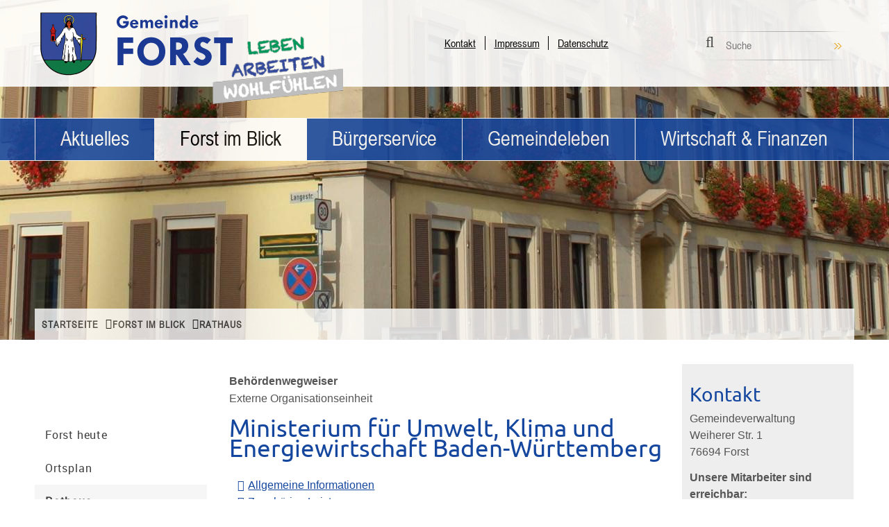

--- FILE ---
content_type: text/html;charset=UTF-8
request_url: https://www.forst-baden.de/-/946900/ministerium-fuer-umwelt-klima-und-energiewirtschaft-baden-wuerttemberg/oe6011412
body_size: 42704
content:
<!DOCTYPE HTML>
<!--[if lt IE 7]><html lang="de" dir="ltr" class="no-js lt-ie9 lt-ie8 lt-ie7 ie6"> <![endif]-->
<!--[if IE 7]><html lang="de" dir="ltr" class="no-js lt-ie9 lt-ie8 ie7"> <![endif]-->
<!--[if IE 8]><html lang="de" dir="ltr" class="no-js lt-ie9 ie8"> <![endif]-->
<!--[if IE 9]><html lang="de" dir="ltr" class="no-js lt-ie10 ie9"> <![endif]-->
<!--[if gt IE 8]><!--><html lang="de" dir="ltr"> <!--<![endif]-->
<head>
<meta charset="UTF-8">
<meta name="viewport" content="width=device-width, initial-scale=1.0">
<meta name="generator" content="dvv-Mastertemplates 24.2.0.1-RELEASE">
<meta name="description" content="Gemeinde Forst">
<meta name="author" content="Gemeinde Forst">
<meta name="og:title" content="Rathaus">
<meta name="og:description" content="Gemeinde Forst">
<meta name="og:type" content="website">
<meta name="og:locale" content="de">
<meta name="og:url" content="https://www.forst-baden.de/946900.html">
<meta name="geo.placename" content="Weiherer StraÃ&#376;e 1, 76694 Forst, Deutschland">
<meta name="geo.region" content="DE-BW">
<meta name="geo.position" content="49.15337;8.586950000000002">
<meta name="ICBM" content="49.15337,8.586950000000002">
<meta name="robots" content="noindex, follow, noarchive">
<title>Rathaus Ministerium für Umwelt, Klima und Energiewirtschaft Baden-Württemberg - Gemeinde Forst</title>
<link rel="shortcut icon" href="/site/forst-baden/resourceCached/10.4.2.1.1/img/favicon.ico">
<link href="/common/js/jQuery/jquery-ui-themes/1.13.2/base/jquery-ui.min.css" rel="stylesheet" type="text/css">
<link href="/common/js/jQuery/external/bxSlider/jquery.bxslider.css" rel="stylesheet" type="text/css">
<link href="/site/forst-baden/resourceCached/10.4.2.1.1/css/master.css" rel="stylesheet" type="text/css">
<link href="/site/forst-baden/resourceCached/10.4.2.1.1/css/dvv-calendar.css" rel="stylesheet" type="text/css">
<link href="/site/forst-baden/resourceCached/10.4.2.1.1/css/font-awesome-animation.css" rel="stylesheet" type="text/css">
<link href="/site/forst-baden/resourceCached/10.4.2.1.1/js/bxslider/jquery.bxslider.css" rel="stylesheet" type="text/css">
<link href="/common/fontawesome/css/font-awesome.min.css" rel="stylesheet" type="text/css">
<link href="/site/forst-baden/resourceCached/10.4.2.1.1/css/jquery-ui.min2.css" rel="stylesheet" type="text/css">
<link href="/site/forst-baden/resourceCached/10.4.2.1.1/css/mburger/mburger.css" rel="stylesheet" type="text/css">
<link href="/site/forst-baden/resourceCached/10.4.2.1.1/css/mmenu/mmenu.css" rel="stylesheet" type="text/css">
<script src="/site/forst-baden/resourceCached/10.4.2.1.1/js/mburger/mburger.js" type="module"></script>
<script src="/common/js/jQuery/3.6.4/jquery.min.js"></script>
<script src="/common/js/jQuery/external/hoverIntent/jquery.hoverIntent.min.js"></script>
<script src="/common/js/jQuery/external/touchwipe/jquery.touchwipe.min.js"></script>
<script src="/common/js/jQuery/external/superfish/js/superfish.min.js"></script>
<script src="/common/js/jQuery/external/bxSlider/jquery.bxslider.min.js"></script>
<script src="/common/js/jQuery/external/cycle/jquery.cycle.all.js"></script>
<script src="/common/js/jQuery/jquery-ui/1.13.2_k1/jquery-ui.min.js"></script>
<script src="/common/js/jQuery/external/dvvUiDisclosure/disclosure.min.js"></script>
<script src="/common/js/jQuery/external/dvvTabs/dvvTabs-min.js"></script>
<script src="/site/forst-baden/resourceCached/10.4.2.1.1/mergedScript_de.js"></script>
<script src="/site/forst-baden/resourceCached/10.4.2.1.1/js/functions.js"></script>
<script src="/site/forst-baden/resourceCached/10.4.2.1.1/js/bxslider/jquery.bxslider.min.js"></script>
<script src="/site/forst-baden/resourceCached/10.4.2.1.1/js/jquery.scrollToTop.min.js"></script>
<script src="/site/forst-baden/resourceCached/10.4.2.1.1/js/jquery-ui2.min.js"></script>
<script src="/site/forst-baden/resourceCached/10.4.2.1.1/js/mmenu/mmenu.js"></script>
<script src="/site/forst-baden/resourceCached/10.4.2.1.1/js/mmenu/mmenu.polyfills.js"></script>
<script src="/site/forst-baden/resourceCached/10.4.2.1.1/js/mobilemenu.js"></script>
<script defer src="/site/forst-baden/resourceCached/10.4.2.1.1/search-autocomplete/autocomplete.js"></script>
<script>
jQuery.noConflict();
jQuery(function(){jQuery('.basecontent-html-editor ul.sf-menu').superfish({ delay: 1800}); });
jQuery(function(){jQuery('#nav-top ul').superfish({ delay: 1800}); });
jQuery(function(){jQuery('.bxslider').bxSlider({ auto: true, pause: 7000, autoHover: true, easing: 'easeInCubic', speed: 2000 });});
jQuery(function(){jQuery('.slideshow').cycle({fx: 'fade'}); });
jQuery(function(){jQuery('.slideBox').bxSlider({ auto: true, pause: 5000, autoHover: true, mode: 'fade', controls: 'false', slideSelector: 'div', speed: 3000 });});
jQuery(function(){jQuery('#toTop').scrollToTop(1000);});
jQuery(function(){jQuery('.accordion .pm-topnews').accordion({header:'.pm-head',heightStyle:'content',clearStyle:true}); });
jQuery(function(){jQuery('.accordion .pm-topnews').accordion2({header:'.pm-head',heightStyle:'content',clearStyle:true}); });
jQuery(function(){jQuery('.presse-uebersicht').accordion2({header:'.pm-head',heightStyle:'content',clearStyle:true}); });
jQuery(function () {
    jQuery('.pbsearch-autocomplete').pbsearch_autocomplete({
        url: '/site/forst-baden/search-autocomplete/946900/index.html',
        delay: 300,
        maxTerms: 5,
        minLength: 3,
        rows: 20,
        avoidParallelRequests: true
    });
});
jQuery(window).on('load', function(){jQuery('#tabs').tabs({scrollTop: true});});
</script>
<link href="/site/forst-baden/resourceCached/10.4.2.1.1/service-bw/css/sbw.css" rel="stylesheet" type="text/css">
<link href="/site/forst-baden/resourceCached/10.4.2.1.1/css/custom.css" rel="stylesheet" type="text/css">
</head>
<body id="node946900" class="knot_946864 body_node level2 id-home946804">
<div id="loginout">
</div>
	<div>
		<header id="header">

		<!-- top-custom.vm start -->
<div class="ym-grid ym-noprint ym-wrapper">
	<ul class="ym-skiplinks">
		<li><a class="ym-skip" href="#nav-top">Gehe zum Navigationsbereich</a></li>
		<li><a class="ym-skip" href="#main">Gehe zum Inhalt</a></li>
	</ul>
</div>
<div class="ym-g100 firstTop">
	<div class="transparent"> </div>
	<div class="ym-wrapper">

		<div class="ym-g40 logo ym-gl">
			<div class="logoTop">
				<a href="/946804.html" title="zur Startseite wechseln">
					<img src="/site/forst-baden/resourceCached/10.4.2.1.1/img/logo-icon.png" class="Logo" alt="Logo: Gemeinde Forst (Link zur Startseite)">
				</a>
			</div>
			<div class="claimTop">
					<img src="/site/forst-baden/resourceCached/10.4.2.1.1/img/claim-icon.png" class="Logo" alt="Logo: leben arbeiten wohlfühlen">
			</div>
		</div>
		<div class="ym-g40 ym-gl top-flinks">
		  <ul>
<li><a href="/site/forst-baden/node/950441/index.html" title="Kontakt">Kontakt</a></li>
<li><a href="/site/forst-baden/node/950288/index.html" title="Impressum">Impressum</a></li>
<li><a href="/site/forst-baden/node/950426/index.html" title="Datenschutz">Datenschutz</a></li>
</ul>

		</div>
		<div class="ym-g20 ym-gr topsearch">




             <div id="quicksearch" class="quicksearchdiv">
        <form action="/site/forst-baden/search/946804/index.html" class="quicksearch noprint"
          role="search" method="GET">


                <input type="hidden" name="quicksearch" value="true">
        <label for="qs_query"></label>
        <span class="nowrap">
            <input name="query" id="qs_query" class="quicksearchtext pbsearch-autocomplete"
                                   placeholder="Suche" type="search"
>
            <input class="quicksearchimg" type="image" src="/site/forst-baden/resourceCached/10.4.2.1.1/img/links/button-search.png"
                   alt="Suche starten">
        </span>
    </form>
</div>
		</div>
		<a role="button" class="mburger mburger--collapse" id="mburger" href="#nav-top" aria-haspopup="true" aria-expanded="false" aria-controls="menu" aria-label="Navigation" style="display:none;">
			<span class="burger">
				<b></b>
				<b></b>
				<b></b>
			</span>
			<span class="label">Menü</span>
		</a>

	</div>
</div>
<div class="headerimg">

		  		  <div class="optionalesDiv topSlot">
		  <a id="anker950208"></a><div class="composedcontent-standardseite-forst-baden block_950208" id="cc_950208"><figure class="basecontent-image image resized resizedW1386 resizedH500" id="anker950244"><div class='image-inner' id='img_950244'><img alt="" src="/site/forst-baden/data/946804/resize/rathaus_neutral.jpg?f=%2Fsite%2Fforst-baden%2Fget%2Fparams_E1103178280%2F950244%2Frathaus_neutral.jpg&amp;w=1386&amp;h=500&amp;m=C"></div></figure>
</div>
		  </div>
		  </div>
<div class="LogoNavi ym-g100">
<div class="ym-wrapper">


		<div class="ym-g100 topnav ym-gr">

			<nav class="ym-hlist" id="nav-top">
				<ul class="ym-vlist nav_946804 ebene1">
 <li class="nav_964920 ebene1 hasChild child_1"><a href="/946855.html">Aktuelles</a>
  <ul class="nav_964920 ebene2">
   <li class="nav_2202891 ebene2 child_1"><a href="/2202891.html">Öffentliche Bekanntmachungen</a></li>
   <li class="nav_946855 ebene2 hasChild child_2"><a href="/946855.html">Kalender</a></li>
   <li class="nav_965010 ebene2 child_3"><a href="/965010.html">Mitteilungsblatt</a></li>
   <li class="nav_946846 ebene2 child_4"><a href="/946846.html">Berichterstattung</a></li>
   <li class="nav_965073 ebene2 child_5"><a href="/965073.html">Stellenangebote</a></li>
   <li class="nav_965082 ebene2 child_6"><a href="/965082.html">Ausschreibungen</a></li>
   <li class="nav_965100 ebene2 child_7"><a href="/965100.html">Grundwasserstände</a></li>
   <li class="nav_1270891 ebene2 hasChild child_8"><a href="/1270891.html">Klimaschutz</a></li>
   <li class="nav_2393050 ebene2 child_9"><a href="/2393050.html">275 Jahre Jägerhaus </a></li>
   <li class="nav_3103867 ebene2 hasChild child_10"><a href="/3103867.html">Wichtige Rufnummern</a></li>
   <li class="nav_3233170 ebene2 child_11"><a href="/3233170.html">Wahlen</a></li>
   <li class="nav_3238694 ebene2 child_12"><a href="/3238694.html">Landesmusikort 2025</a></li>
  </ul></li>
 <li class="nav_946864 ebene1 hasChild currentParent child_2"><a href="/946873.html">Forst im Blick</a>
  <ul class="nav_946864 ebene2">
   <li class="nav_946873 ebene2 child_13"><a href="/946873.html">Forst heute</a></li>
   <li class="nav_965118 ebene2 child_2"><a href="/965118.html">Ortsplan</a></li>
   <li class="nav_946900 ebene2 current child_3"><a aria-current="page" class="active" href="/946900.html">Rathaus</a></li>
   <li class="nav_2734015 ebene2 child_4"><a href="/2734015.html">Datenschutzerklärungen service-bw</a></li>
   <li class="nav_965145 ebene2 child_5"><a href="/965145.html">Gemeindeinfo/Statistik</a></li>
   <li class="nav_965172 ebene2 child_6"><a href="/965172.html">Gemeindeorgane</a></li>
   <li class="nav_1014670 ebene2 child_7"><a href="/1014670.html">Satzungen</a></li>
   <li class="nav_2771436 ebene2 child_8"><a href="/2771436.html">Bebauungspläne</a></li>
   <li class="nav_965127 ebene2 hasChild child_9"><a href="/965127.html">Partnerschaften</a></li>
   <li class="nav_946882 ebene2 child_10"><a href="/946882.html">Chronik</a></li>
   <li class="nav_965136 ebene2 child_11"><a href="/965136.html">Wappen</a></li>
  </ul></li>
 <li class="nav_946891 ebene1 hasChild child_3"><a href="/946900.html">Bürgerservice</a>
  <ul class="nav_946891 ebene2">
   <li class="nav_987640 ebene2 child_12"><a href="/987640.html">Dienstleistungen</a></li>
   <li class="nav_965154 ebene2 child_2"><a href="/965154.html">Bürgerbüro</a></li>
   <li class="nav_3185132 ebene2 child_3"><a href="/3185132.html">Standesamt</a></li>
   <li class="nav_1489213 ebene2 child_4"><a href="/1489213.html">Bauamt</a></li>
   <li class="nav_987622 ebene2 child_5"><a href="/987622.html">Lebenslagen</a></li>
   <li class="nav_965163 ebene2 child_6"><a href="/965163.html">Mitarbeiter</a></li>
   <li class="nav_2477799 ebene2 child_7"><a href="/2477799.html">Abfallentsorgung</a></li>
   <li class="nav_1829261 ebene2 child_8"><a href="/1829261.html">Pflegestützpunkt</a></li>
   <li class="nav_1840034 ebene2 hasChild child_9"><a href="/1840034.html">Zweckverband "Kraichbachgruppe"</a></li>
   <li class="nav_2205250 ebene2 child_10"><a href="/2205250.html">Vordrucke</a></li>
   <li class="nav_2798911 ebene2 child_11"><a href="/2798911.html">E-Carsharing ZEO</a></li>
   <li class="nav_3034967 ebene2 child_12"><a href="/3034967.html">Online-Dienste</a></li>
  </ul></li>
 <li class="nav_946918 ebene1 hasChild child_4"><a href="/965199.html">Gemeindeleben</a>
  <ul class="nav_946918 ebene2">
   <li class="nav_1617513 ebene2 child_13"><a href="/1617513.html">Bürgerinformationen</a></li>
   <li class="nav_2245805 ebene2 hasChild child_2"><a href="/2245805.html">Umwelt und Klimaschutz</a></li>
   <li class="nav_2474177 ebene2 child_3"><a href="/2474177.html">Sanierungsprogramm</a></li>
   <li class="nav_965199 ebene2 hasChild child_4"><a href="/965199.html">Einrichtungen</a></li>
   <li class="nav_2419876 ebene2 child_5"><a href="/2419876.html">Ehrungen</a></li>
   <li class="nav_946927 ebene2 child_6"><a href="/946927.html">Gesundheit</a></li>
   <li class="nav_965307 ebene2 hasChild child_7"><a href="/965307.html">Jugend</a></li>
   <li class="nav_965424 ebene2 hasChild child_8"><a href="/965424.html">Kultur</a></li>
   <li class="nav_965280 ebene2 child_9"><a href="/965280.html">Senioren</a></li>
   <li class="nav_1001238 ebene2 hasChild child_10"><a href="/1001238.html">Vereine</a></li>
   <li class="nav_1792240 ebene2 child_11"><a href="/1792240.html">Integration und Asyl</a></li>
  </ul></li>
 <li class="nav_946945 ebene1 hasChild child_5"><a href="/946966.html">Wirtschaft &amp; Finanzen </a>
  <ul class="nav_946945 ebene2">
   <li class="nav_946963 ebene2 child_12"><a href="/946963.html">Gewerbegebiet </a></li>
   <li class="nav_965604 ebene2 hasChild child_2"><a href="/965604.html">Tourismus und Unterkunft</a></li>
   <li class="nav_965586 ebene2 child_3"><a href="/965586.html">Wirtschaftförderung</a></li>
   <li class="nav_2393390 ebene2 child_4"><a href="/2393390.html">Haushalt</a></li>
  </ul></li>
</ul>
			</nav>

		</div>
	</div>
</div>
<div class="wayhome noprint ym-wrapper"><span class="wayhome">
<span class="nav_946804"><a href="/946804.html">Startseite</a></span>
<span class="nav_946864"><a href="/946873.html">Forst im Blick</a></span>
<span class="nav_946900 current"><a aria-current="page" class="active" href="/946900.html">Rathaus</a></span>
</span>
</div>
<!-- top-custom.vm end -->
		</header>

		<div id="main" class="ym-clearfix" role="main">
		<div class="ym-wrapper">

			<div class="ym-column">
			<div class="ym-col1">
				<div class="ym-cbox">
<nav class="nav-outer">
<nav class="ym-vlist ym-noprint">

	<ul class="ym-vlist nav_946864 ebene2">
 <li class="nav_946873 ebene2 child_1"><a href="/946873.html">Forst heute</a></li>
 <li class="nav_965118 ebene2 child_2"><a href="/965118.html">Ortsplan</a></li>
 <li class="nav_946900 ebene2 current child_3"><a aria-current="page" class="active" href="/946900.html">Rathaus</a></li>
 <li class="nav_2734015 ebene2 child_4"><a href="/2734015.html">Datenschutzerklärungen service-bw</a></li>
 <li class="nav_965145 ebene2 child_5"><a href="/965145.html">Gemeindeinfo/Statistik</a></li>
 <li class="nav_965172 ebene2 child_6"><a href="/965172.html">Gemeindeorgane</a></li>
 <li class="nav_1014670 ebene2 child_7"><a href="/1014670.html">Satzungen</a></li>
 <li class="nav_2771436 ebene2 child_8"><a href="/2771436.html">Bebauungspläne</a></li>
 <li class="nav_965127 ebene2 hasChild child_9"><a href="/965127.html">Partnerschaften</a></li>
 <li class="nav_946882 ebene2 child_10"><a href="/946882.html">Chronik</a></li>
 <li class="nav_965136 ebene2 child_11"><a href="/965136.html">Wappen</a></li>
</ul>
</nav></nav>

								</div>
			</div>
							<div class="ym-col2">
							<div class="ym-cbox">
					<!-- content-custom.vm start -->
<a id="pageTop"></a>
<section id="content">

    <!-- url_module = /service-bw/index.vm -->
 <!-- bw/plugin -->
<div id="lpSeite" class="vwp organisationseinheit behoerde oe6011412">
    <strong class="modul">Beh&ouml;rdenwegweiser</strong>

            <div class="external">Externe Organisationseinheit</div>
    <h1 class="titel">Ministerium für Umwelt, Klima und Energiewirtschaft Baden-Württemberg</h1> <!-- id: 6011412} -->
    <!-- VWP-872 -->
<div id="tabs">
            <ul>
            <li><a href="#tabs-1">Allgemeine Informationen</a></li>
                            <li><a href="#tabs-2">Zugehörige Leistungen</a></li>
                                        <li><a href="#tabs-3">Formulare und Onlinedienste</a></li>
                    </ul>
        <div id="tabs-1">

        <div class="section section-oe-beschreibung"><h2>Beschreibung</h2><div class="section-text"><p><span><span>Das <strong>Ministerium für Umwelt, Klima und Energiewirtschaft</strong> &nbsp;(UM) ist zuständig für die Grundsatzfragen der Umwelt- und Energiepolitik. &nbsp;Dazu nimmt es Einfluss gegenüber dem Bund, den anderen Ländern und ausländischen Staaten sowie auf der Ebene der Europäischen Union wie auch im Bereich der Landespolitik. Als oberste Landesbehörde hat es folgende Lenkungsaufgaben:</span></span></p>
<p><span><span>Das Ministerium befasst sich mit grundsätzlichen und <span>strategischen Aufgaben des Umweltschutzes</span>, insbesondere mit der Erstellung und Umsetzung des Umweltplans Baden-Württemberg, der Kooperation mit Kommunen und gesellschaftlichen Gruppen, der Förderung von Umweltmanagementsystemen und der lokalen Agenda 21.</span></span></p>
<p><span><span>Die angewandte <span>Umweltforschung</span> schafft die wissenschaftliche Basis für umweltpolitische Entscheidungen und zeigt Methoden zur Sicherung der ökologischen Lebensgrundlagen auf. Die <span>Umweltbildung</span> vermittelt Informationen, die ein ökologisches Grundwissen schaffen. Mit neuen Ansätzen moderner Umwelttechnologien und neuer Umwelttechniken werden umweltschonende Verfahren in der Industrie eingeführt.</span></span></p>
<p><span><span>Beim <span>Klimaschutz</span> schützt sich das Land vor den gravierendsten Folgen des Klimawandels und leistet seinen Beitrag zum globalen Klimaschutz. Das Land plant ein neues Integriertes Klimaschutz- und Energiekonzept. Bei der Stromerzeugung sollen die erneuerbaren Energien zügig ausgebaut werden, ein Schwerpunkt liegt in der Erhöhung der Windkraftkapazitäten. Beim Heizen und der Warmwasserbereitstellung müssen vermehrt erneuerbare Energien genutzt und die Häuser gedämmt werden. Dies ist auch ein Beitrag zu mehr Sicherheit bei der Energieversorgung und zur Beschäftigung im Inland. Hinsichtlich des unvermeidlichen Klimawandels ist eine Anpassung wie z.B. die Auslegung von Hochwasserschutzanlagen nötig.</span></span></p>
<p><span><span>Im zentralen Aufgabenfeld der <span>Abfallwirtschaft</span> formuliert das UM die politischen Leitlinien und Ziele einer umweltverträglichen Abfallpolitik und legt die Grundlagen dafür, dass auch langfristig eine Abfallbeseitigung gewährleistet ist, die den Ansprüchen des Umweltschutzes gerecht wird und gleichzeitig für die Bürger kostengünstig bleibt.</span></span></p>
<p><span><span>. Bei <span>Produktsicherheit</span> und <span>technischem Verbraucherschutz</span> ist das Ministerium zuständig für die Organisation der Marktüberwachung, die untersucht, ob Produkte den sicherheitsrelevanten &nbsp;Vorschriften entsprechen.</span></span></p>
<p><span><span>Zum Bereich <span>Wasser und Boden</span> gehört der Schutz dieser Ressourcen vor Belastungen einschließlich der Sicherung ihrer Nutzungen. Handlungsziele sind die Reinhaltung von Grund- und Oberflächenwasser. Neben der Vorsorge gegen Schädigungen geht es um eine nachhaltige Bewirtschaftung der natürlichen Ressourcen und – z.B. bei der Altlastensanierung – um die Beseitigung bereits eingetretener Schäden. Zu den hergebrachten wasserwirtschaftlichen Aufgaben gehören eine für die Allgemeinheit unerlässliche, am Stand der Erkenntnisse orientierte Abwasserbeseitigung und die öffentliche Wasserversorgung mit sauberem Wasser. In besonderem Maße ist die Wasserwirtschaft dem Ziel verpflichtet, einen guten ökologischen Zustand der Gewässer, der auch Pflanzen und Tiere im Gewässer einschließt, zu bewahren oder wieder zu erreichen. Ein wirksamer Hochwasserschutz soll Menschen und Sachwerte schützen aber auch die Belange der Ökologie integrieren.</span></span></p>
<p><span><span>Die <span>Energiepolitik</span> umfasst die strategische Planung für einen umweltverträglichen Energiemix, wobei Klimaschutz, Versorgungssicherheit und bezahlbare Preise in ein ausgewogenes Verhältnis gebracht werden müssen. <span>Energieeffizienz</span> wird immer wichtiger. Das Thema setzt an Gebäuden genau an, wie an Produktionsverfahren in der Industrie oder dem Energiebedarf in privaten Haushalten. Die im Ministerium angesiedelte <span>Landesregulierungsbehörde/Energiekartellbehörde</span> ist für die Zulassung von Energieversorgern verantwortlich. Zu ihren Kunden gehören große Energieversorgungsunternehmen, Stadtwerke aber auch Inhaber einer auf dem eigenen dach installierten Photovoltaikanlage, wenn der dort erzeugte Strom ins allgemeine Netz eingespeist wird.</span></span></p>
<p>&nbsp;</p>
<p><span><span>Das UM ist außerdem zuständig für die <span>Aufsicht über kerntechnische Anlagen</span>. Das Land ist Standort von zwei aktiv betriebenen Kernkraftwerksblöcken (Philipsburg, Neckarwestheim) und einem in Stilllegung befindlichen Block (Obrigheim). Zwei weitere Kernkraftwerke (Philippsburg, Neckarwestheim) befinden sich seit dem Frühjahr 2011 außer Betrieb. Zusätzlich befinden sich im Bereich des Karlsruher Instituts für Technologie kerntechnische Einrichtungen. Daneben gehören die Überwachung der <span>Umweltradioaktivität</span> sowie der Schutz von Personal, Bevölkerung und Umwelt vor erhöhter ionisierter Strahlung zu den Aufgaben.</span></span></p>
<p><span><span>Zum <span>Geschäftsbereich</span> des UM gehören die Landesanstalt für Umwelt, Messungen und Naturschutz (LUBW) in Karlsruhe sowie im ganzen Land die Gewerbeaufsicht und die Wasserwirtschaft. Im Ministerium selbst sind die Geschäftsstelle der Nachhaltigkeitsstrategie der Landesregierung, die Akademie für Umwelt- und Naturschutz und die Umweltmeldestelle der Landesregierung angesiedelt.</span></span></p>
<p><span><span>Das Umweltministerium ist zuständig für die <strong>Grundsatzfragen der Umweltpolitik</strong>. In diesem Rahmen nimmt es einerseits Einfluss auf Bundes- und europäischer Ebene und andererseits im Bereich der Landespolitik. Als <strong>oberste Landesbehörde</strong> hat es ein breites Spektrum an <strong>Lenkungsaufgaben</strong>:</span></span></p>
<p>&nbsp;</p></div></div>
        <div class="anschrift hausanschrift">
                     <h2>Hausanschrift</h2>
                <div class="adr">
                                                                <div class="street-address">Kernerplatz 9</div>
                                                    <span class="postal-code">70182</span>
                                        <span class="locality">Stuttgart
                                </span>
                    </div>
                                            <a class="externerLink sbwFahrplan efaLink" href="https://www.efa-bw.de/nvbw/XSLT_TRIP_REQUEST2?language=de&amp;sessionID=0&amp;place_destination=Stuttgart&amp;name_destination=Kernerplatz%209&amp;type_destination=address"
               title="Klicken Sie hier, um zur Fahrplanauskunft zu gelangen. Die Seite &ouml;ffnet in einem neuen Fenster." target="_blank" rel="noopener">
                Zur elektronischen Fahrplanauskunft
            </a>

            </div>
 <!-- bankverbindung -->
  <!-- /bankverbindung -->
                            <div class="kommunikation">
                <h2>Kontakt</h2>
                <div class="bwKontaktTable">

                    <div class="kommunikation kommunikation-EMAIL"><span class="bezeichnung">E-Mail</span> <span class="wert"><a class="mailLink" href="mailto:Poststelle@um.bwl.de">&#80;&#111;&#115;&#116;&#115;&#116;&#101;&#108;&#108;&#101;&#64;&#117;&#109;&#46;&#98;&#119;&#108;&#46;&#100;&#101;</a></span></div><div class="kommunikation kommunikation-DEMAIL"><span class="bezeichnung">De-Mail</span> <span class="wert"><a class="mailLink" href="mailto:poststelle@um.bwl.de-mail.de">&#112;&#111;&#115;&#116;&#115;&#116;&#101;&#108;&#108;&#101;&#64;&#117;&#109;&#46;&#98;&#119;&#108;&#46;&#100;&#101;&#45;&#109;&#97;&#105;&#108;&#46;&#100;&#101;</a></span></div><div class='kommunikation kommunikation-SERVICEKONTO'><span class='bezeichnung'>Servicekonto</span> <span class='wert'><a class='externerLink' href='https://www.service-bw.de/servicekonto/postfach/nachricht-schreiben?oe=6011412' rel='noopener nofollow' target='_blank'>Sichere Servicekonto-Nachricht über service-bw.de senden</a></span></div>
                                            <div class="kommunikation kommunikation-internet">
                            <span class="bezeichnung">Internet</span>
                            <span class="wert"><a class="externerLink" href="https://um.baden-wuerttemberg.de" target="_blank" rel="noopener">
                                https://um.baden-wuerttemberg.de</a>
                                </span>
                        </div>
                                    </div>
            </div>
 <!-- oeffnungszeiten -->
 <!-- /oeffnungszeiten -->
                    </div>
            <div id="tabs-2">
            <div class="zustaendigkeiten">
                <h2>Leistungen</h2>
                <ul>
                                            <li><a href="/-/987640/anerkennung-und-bekanntgabe-als-sachverstaendige-oder-sachverstaendiger-nach--18-bundesbodenschutzgesetz/vbid6024265">Anerkennung und Bekanntgabe als Sachverständige oder Sachverständiger nach § 18 Bundesbodenschutzgesetz</a>
                        </li>
                                            <li><a href="/-/987640/emissions--und-immissionsermittlungenkalibrierung-von-messgeraeten---anerkennung-und-bekanntgabe-als-sachverstaendige-stelle-nach-dem-bundes-immissionsschutzgesetz-beantragen/vbid633">Emissions- und Immissionsermittlungen/Kalibrierung von Messgeräten - Anerkennung und Bekanntgabe als sachverständige Stelle nach dem Bundes-Immissionsschutzgesetz beantragen</a>
                        </li>
                                            <li><a href="/-/987640/energieversorgung---genehmigung-des-netzbetriebs-land-beantragen/vbid1906">Energieversorgung - Genehmigung des Netzbetriebs (Land) beantragen</a>
                        </li>
                                            <li><a href="/-/987640/feststellung-des-grundversorgers-mitteilen/vbid6007225">Feststellung des Grundversorgers mitteilen</a>
                        </li>
                                            <li><a href="/-/987640/hochwasservorhersage-abrufen/vbid1182">Hochwasservorhersage abrufen</a>
                        </li>
                                            <li><a href="/-/987640/immissionsschutz---emissionserklaerung-nach-11-blmschv-abgeben/vbid937">Immissionsschutz - Emissionserklärung nach 11. BlmSchV abgeben</a>
                        </li>
                                            <li><a href="/-/987640/pruefingenieurin-und-pruefingenieur-fuer-bautechnik---anerkennung-beantragen/vbid1882">Prüfingenieurin und Prüfingenieur für Bautechnik - Anerkennung beantragen</a>
                        </li>
                                            <li><a href="/-/987640/pruefstelle-fuer-die-selbstueberwachung-bei-abwasseranlagen-anerkennung/vbid6024267">Prüfstelle für die Selbstüberwachung bei Abwasseranlagen Anerkennung</a>
                        </li>
                                            <li><a href="/-/987640/umwelt--und-naturschutzvereinigungen---anerkennung-beantragen/vbid2309">Umwelt- und Naturschutzvereinigungen - Anerkennung beantragen</a>
                        </li>
                                            <li><a href="/-/987640/umweltbeeintraechtigungen-bei-der-umweltmeldestelle-der-landesregierung-baden-wuerttemberg-melden/vbid1909">Umweltbeeinträchtigungen bei der Umweltmeldestelle der Landesregierung Baden-Württemberg melden</a>
                        </li>
                                            <li><a href="/-/987640/untersuchungsstelle-in-der-abfallwirtschaft---anerkennung-beantragen/vbid1911">Untersuchungsstelle in der Abfallwirtschaft - Anerkennung beantragen</a>
                        </li>
                                    </ul>
            </div>
        </div>
            <div id="tabs-3">
            <div id='bwFormulare'>
                <h2>Formulare und Onlinedienste</h2>
                <ul>
                                            <li class="formular">
                            <a class="externerLink" href="https://www.resymesa.de/resymesa/Stelle/Fachinformation?modulTyp=ImmissionsschutzStelle" rel="noopener" target="_blank">Antragsformular</a>
                                                    </li>
                                            <li class="onlinedienst">
                            <a class="externerLink" href="https://www.bube-online.org/" rel="noopener" target="_blank">BetrieblicheUmweltdatenberichterstattung</a>
                                                    </li>
                                            <li class="onlinedienst">
                            <a class="externerLink" href="http://www.hvz.baden-wuerttemberg.de/" rel="noopener" target="_blank">Hochwasservorhersage</a>
                                                            <br><div class="formular-beschreibung">Aktuelle Wasserstands-, Abfluss- und Niederschlagsdaten sowie Hochwasservorhersagen und Lageberichte über den Hochwasserablauf an den Flüssen.</div>
                                                    </li>
                                            <li class="formular">
                            <a class="externerLink" href="https://www.lubw.baden-wuerttemberg.de/documents/10184/62305/Antrag+f%C3%BCr+Untersuchungsstellen.pdf/5668ed66-c4f4-fdda-3379-f8473f621501?t=1758893142932" rel="noopener" target="_blank">LUBW - Antrag auf Bestimmung als Untersuchungsstelle in der Abfallwirtschaft (pdf)</a>
                                                            <br><div class="formular-beschreibung"></div>
                                                    </li>
                                            <li class="formular">
                            <a class="externerLink" href="https://www.lubw.baden-wuerttemberg.de/documents/10184/62305/Merkblatt_bf.pdf/258823ac-c21f-42b6-afa4-924bb28d2eaf?t=1758893069468" rel="noopener" target="_blank">LUBW - Merkblatt zur Bestimmung von Untersuchungsstellen in der Abfallwirtschaft (pdf)</a>
                                                            <br><div class="formular-beschreibung"></div>
                                                    </li>
                                            <li class="formular">
                            <a class="externerLink" href="https://www.lubw.baden-wuerttemberg.de/documents/10184/62305/2025_Verfahrensliste+FM+Abfall+neu+%281%29.pdf/51dc4a62-a3ca-bb44-5d93-bb654bd19b51?t=1746711085390" rel="noopener" target="_blank">LUBW - Verfahrensliste zum Antrag auf Bestimmung als Untersuchungsstelle in der Abfallwirtschaft (PDF)</a>
                                                            <br><div class="formular-beschreibung"></div>
                                                    </li>
                                            <li class="formular">
                            <a class="externerLink" href="https://www.lubw.baden-wuerttemberg.de/documents/10184/62305/2021-03-22+Verpflichtungserkl%C3%A4rung+angepasst+an+DSGVO+neuer+Name.pdf/a477920f-d560-4bee-91cb-23a1eec4a554" rel="noopener" target="_blank">LUBW - Verpflichtungs- und Einverständniserklärung (pdf)</a>
                                                            <br><div class="formular-beschreibung"></div>
                                                    </li>
                                            <li class="onlinedienst">
                            <a class="externerLink" href="https://umweltportal.baden-wuerttemberg.de/umweltmeldestelle" rel="noopener" target="_blank">Meine Umwelt</a>
                                                            <br><div class="formular-beschreibung"><p>Mit der kostenlosen App „Meine Umwelt“ des Umweltministeriums können Sie schnell und einfach Umweltbeeinträchtigungen melden. Sie ist in den Appstores von Google und Apple erhältlich.</p></div>
                                                    </li>
                                    </ul>
            </div>
        </div>
            </div>
</div>
 <!-- end bw/plugin -->
</section>
<div class="ym-g33 pageService">
			<ul>
					<li id="goHome" class="footer"><a href="/946804.html" title="zur Startseite"><i class="fa fa-home"></i></a></li>
					<li id="printpage" class="footer"><a href="" title="Seite als pdf-Datei speichern" target="_blank"><i class="fa fa-print"></i></a></li>
					<li id="sendpage" class="footer"><a href="/site/forst-baden/recommend/946900/Lde/index.html?oe=6011412" title="Seite empfehlen"><i class="fa fa-share-square-o"></i></a></li>
					<li id="siteup" class="footer"><a href="#pageTop" title="zur&uuml;ck nach oben"><i class="fa fa-chevron-circle-up"></i></a></li>
			</ul>
</div>
<!-- content-custom.vm end -->
				</div>
				</div>
				<div class="ym-col3">
				<div class="ym-cbox">
					<!-- service-custom.vm start -->
<div id="service">
	<a id="anker958294"></a><div class="composedcontent-standardseite-forst-baden block_958294" id="cc_958294">
  <h2 class="basecontent-sub-heading" id="anker958296">Kontakt</h2>

  <p class="basecontent-line-break-text" id="anker958298">Gemeindeverwaltung<br>Weiherer Str. 1<br>76694 Forst</p>


  <h3 class="basecontent-dvv-sub-heading-3" id="anker1019540">Unsere Mitarbeiter sind erreichbar:</h3>

  <p class="basecontent-line-break-text" id="anker1019426"><strong>Montag bis Mittwoch:</strong><br>09.00 Uhr bis 15.00 Uhr<br><strong>Donnerstag:</strong><br>09.00 Uhr bis 19.00 Uhr<br><strong>Freitag:</strong><br>09.00 Uhr bis 12 Uhr<br><br>Erreichbarkeit vor Ort nur nach<br>vorheriger Terminvereinbarung direkt über<br>den <a class="internerLink" href="/965163.html">Zuständigkeitsbereich</a>,<br>per E-Mail oder telefonisch.<br><br><a class="internerLink" href="/965163.html">hier geht es zum Zuständigkeitsbereich</a><br><br><a class="externerLink neuFensterLink" href="http://www.115.de/DE/Startseite/startseite_node.html" rel="external noopener" target="_blank" title="115">Behördenrufnummer 115</a> <br><strong>Montag bis Freitag</strong><br>von 8.00 Uhr bis 18.00 Uhr</p>
</div>
</div>
<!-- service-custom.vm end -->
				</div>
				</div>
						</div>
		</div>
		</div>
		<footer role="contentinfo" id="footer">
			<!-- bottom-custom.vm start -->
<div class="ym-grid ym-noprint">
<div class="ym-g100 wbottom">
	<div class="ym-wrapper">
		<div class="ym-wbox">



			<div class="ym-g25 ym-gl navigation">
						<div class="vlist nav_footer noprint">
						<h2>Inhalt</h2>
						<ul class="ym-vlist nav_946804 ebene1">
 <li class="nav_964920 ebene1 hasChild child_1"><a href="/946855.html">Aktuelles</a></li>
 <li class="nav_946864 ebene1 hasChild currentParent child_2"><a href="/946873.html">Forst im Blick</a></li>
 <li class="nav_946891 ebene1 hasChild child_3"><a href="/946900.html">Bürgerservice</a></li>
 <li class="nav_946918 ebene1 hasChild child_4"><a href="/965199.html">Gemeindeleben</a></li>
 <li class="nav_946945 ebene1 hasChild child_5"><a href="/946966.html">Wirtschaft &amp; Finanzen </a></li>
</ul>
						</div>
			</div>
									<div class="optionalesDiv bottomSlot">
					<a id="anker966580"></a><div class="composedcontent-dvv-row subcolumns linearize-level-2" id="row_966580">
  <div id="id966596" class="ym-g25 ym-gl">
    <div class="subcl"><a id="anker966596"></a>
      <div class="composedcontent-dvv-column2 subrows" id="col_966596">
        <div id="id966597">
          <div><a id="anker966597"></a>
            <article class="composedcontent-dvv-box boxborder block_966597" id="cc_966597">
              <div id="boxid966599" class="boxChild">
                <h2 class="basecontent-sub-heading" id="anker966599">Verwaltung</h2>
              </div>
              <div id="boxid966600" class="boxChild">
                <p class="basecontent-line-break-text" id="anker966600"><strong>Unsere Mitarbeiter sind erreichbar:</strong><br><br><strong>Montag bis Mittwoch:</strong><br>09.00 Uhr bis 15.00 Uhr<br><strong>Donnerstag:</strong><br>09.00 Uhr bis 19.00 Uhr<br><strong>Freitag:</strong><br>09.00 Uhr bis 12 Uhr<br><br>Erreichbarkeit vor Ort nur nach<br>vorheriger Terminvereinbarung direkt über<br>den <a class="internerLink" href="/965163.html">Zuständigkeitsbereich</a>,<br>per E-Mail oder telefonisch.<br><br><a class="internerLink" href="/965163.html">hier geht es zum Zuständigkeitsbereich</a><br><br><a class="externerLink neuFensterLink" href="http://www.115.de/DE/Startseite/startseite_node.html" rel="external noopener" target="_blank" title="115">Behördenrufnummer 115</a> <br><strong>Montag bis Freitag</strong><br>von 8.00 Uhr bis 18.00 Uhr</p>

              </div>
            </article>
          </div>
        </div>
      </div>
    </div>
  </div>
  <div id="id966591" class="ym-g25 ym-gl">
    <div class="subc"><a id="anker966591"></a>
      <div class="composedcontent-dvv-column2 subrows" id="col_966591">
        <div id="id966592">
          <div><a id="anker966592"></a>
            <article class="composedcontent-dvv-box boxborder block_966592" id="cc_966592">
              <div id="boxid966594" class="boxChild">
                <h2 class="basecontent-sub-heading" id="anker966594">Bürgerbüro</h2>
              </div>
              <div id="boxid966595" class="boxChild">
                <p class="basecontent-line-break-text" id="anker966595"><strong>Öffnungszeiten:</strong><br><strong>Montag und Dienstag:</strong><br>09.00 Uhr bis 15.00 Uhr<br>(durchgehend geöffnet)<br><strong>Mittwoch:</strong><br>geschlossen<br><strong>Donnerstag:</strong><br>09.00 Uhr bis 12.30 Uhr<br>13.30 Uhr bis 19.00 Uhr<br><strong>Freitag:</strong><br>09.00 Uhr bis 12 Uhr<br><br><a class="externerLink neuFensterLink" href="http://www.115.de/DE/Startseite/startseite_node.html" rel="external noopener" target="_blank" title="115">Behördenrufnummer 115</a> <br><strong>Montag bis Freitag</strong><br>von 8.00 Uhr bis 18.00 Uhr</p>

              </div>
            </article>
          </div>
        </div>
      </div>
    </div>
  </div>
  <div id="id966581" class="ym-g25 ym-gl">
    <div class="subc"><a id="anker966581"></a>
      <div class="composedcontent-dvv-column2 subrows" id="col_966581">
        <div id="id966582">
          <div><a id="anker966582"></a>
            <article class="composedcontent-dvv-box boxborder block_966582" id="cc_966582">
              <div id="boxid966584" class="boxChild">
                <h2 class="basecontent-sub-heading" id="anker966584">Kontaktdaten</h2>
              </div>
              <div id="boxid966585" class="boxChild">
                <p class="basecontent-line-break-text" id="anker966585">Bürgermeisteramt Forst<br>Weiherer Straße 1<br>76694 Forst (Baden)<br>Telefon: +49 7251 780 0<br>Fax:  +49 7251 780 237<br><a class="mailLink neuFensterLink" href="mailto:kontakt@forst-baden.de" target="_blank">E-Mail senden</a></p>

              </div>
              <div id="boxid2971720" class="boxChild"></div>
              <div id="boxid2971718" class="boxChild">
                <h2 class="basecontent-sub-heading" id="anker2971718">Barrierefreiheit</h2>
              </div>
              <div id="boxid2971719" class="boxChild">
                <p class="basecontent-line-break-text" id="anker2971719">Informieren Sie sich unter folgende Links zur Barrierefreiheit dieser Webseite:</p>

              </div>
              <div id="boxid3071516" class="boxChild">
                <div class="basecontent-list align-left noFormat" id="anker3071516">
                  <ul><li><a class="internerLink" href="/2971485.html">Barrierefreiheit</a></li><li><a class="internerLink" href="/3061993.html">Leichte Sprache</a></li></ul>
                </div>
              </div>
            </article>
          </div>
        </div>
      </div>
    </div>
  </div>
  <div id="id966586" class="ym-g25 ym-gr">
    <div class="subcr"><a id="anker966586"></a>
      <div class="composedcontent-dvv-column2 subrows" id="col_966586">
        <div id="id966587">
          <div><a id="anker966587"></a>
            <article class="composedcontent-dvv-box boxborder block_966587" id="cc_966587">
              <div id="boxid966589" class="boxChild">
                <h2 class="basecontent-sub-heading" id="anker966589">Mit uns sicher kommunizieren</h2>
              </div>
              <div id="boxid1014987" class="boxChild">
                <p class="basecontent-line-break-text" id="anker1014987">Sie können mit uns auch sicher kommunizieren. Loggen Sie sich hierzu im ServiceBW-Portal ein. Hierzu ist eine Registrierung erforderlich.<br>Klicken Sie auf folgenden Link:<br><br><a class="httpsLink externerLink neuFensterLink" href="https://www.service-bw.de/web/guest/organisationseinheit/-/sbw-oe/Gemeinde+Forst-6001563-organisationseinheit-0" rel="external noopener" target="_blank" title="Service-BW">Hier geht es zum ServiceBW-Portal </a></p>

              </div>
            </article>
          </div>
        </div>
      </div>
    </div>
  </div>
</div>
					</div>
							</div>
		</div>
	</div>
</div>
<a href="#top" id="toTop"><i class="fa fa-chevron-circle-up"></i></a>
</div>
<!-- bottom-custom.vm end -->
		</footer>
	</div>
</body>
</html><!--
  copyright Komm.ONE
  node       946804/946864/946900 Rathaus
  locale     de Deutsch
  server     cms01_cms01b-n1
  duration   236 ms
-->
